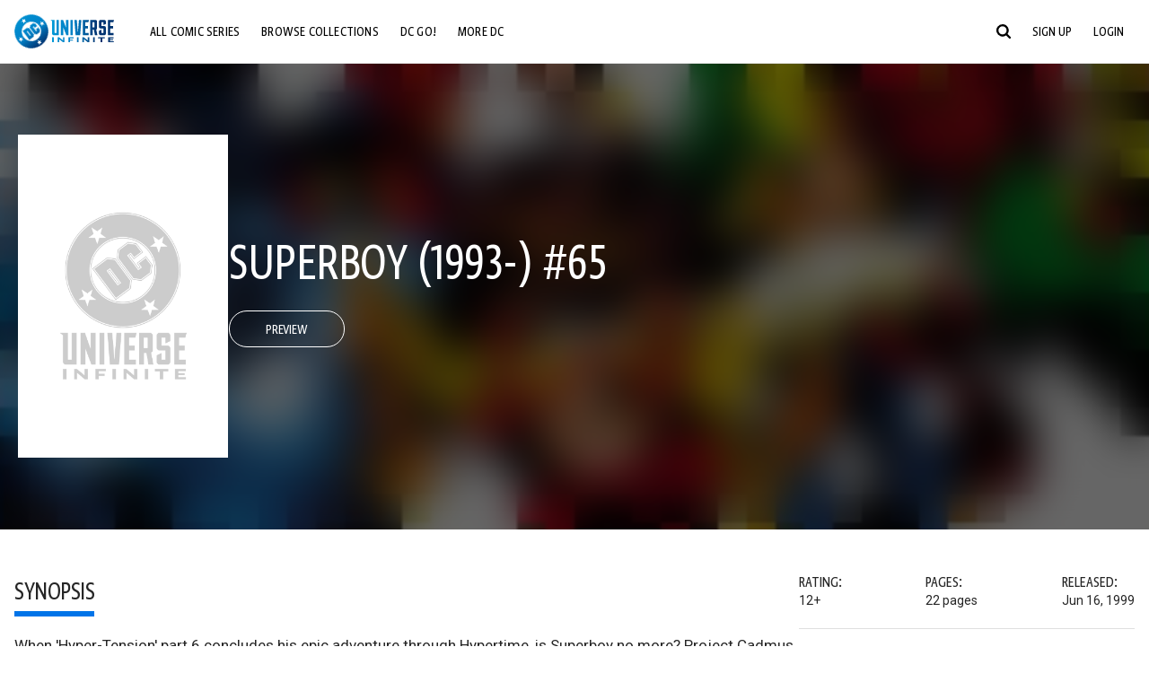

--- FILE ---
content_type: text/css; charset=utf-8
request_url: https://www.dcuniverseinfinite.com/_nuxt/avatar.BCZJ0YQW.css
body_size: 229
content:
.avatar[data-v-c3cd8b1a]{border:var(--avatar-border,var(--avatar-border-size,.125rem) solid currentColor);border-radius:50%;display:var(--avatar-display,inline-block);height:var(--avatar-size,initial);overflow:hidden;padding:var(--avatar-padding,0);position:relative;transition:all .25s ease;width:var(--avatar-size,initial)}.avatar.i-am-batman[data-v-c3cd8b1a]{--avatar-border:none;--avatar-padding:var(--avatar-border-size)}.avatar.i-am-batman[data-v-c3cd8b1a]:after,.avatar.i-am-batman[data-v-c3cd8b1a]:before{content:""}.avatar img[data-v-c3cd8b1a]{height:100%;width:100%}.avatar[data-v-c3cd8b1a]:before{border:var(--avatar-border-size,.125rem) solid;border-radius:50%;height:100%;left:0;position:absolute;top:0;width:100%}.avatar[data-v-c3cd8b1a]:after{background:var(--white);border-radius:50%;height:calc(100% - var(--avatar-border-size)*2);left:50%;position:absolute;top:50%;transform:translate(-50%,-50%);width:calc(100% - var(--avatar-border-size)*2)}.avatar svg[data-v-c3cd8b1a]{height:100%;left:51%;position:relative;top:var(--avatar-svg-top,.3125rem);transform:translate(-50%);width:100%;z-index:1}


--- FILE ---
content_type: text/css; charset=utf-8
request_url: https://www.dcuniverseinfinite.com/_nuxt/masthead-action-buttons.B6XMVuhv.css
body_size: 748
content:
.button-progress[data-v-a278c6e6]{bottom:var(--button-progress-bottom,-.3125rem);height:var(--button-progress-height,.3125rem);left:var(--button-progress-left,-.1875rem);position:absolute;width:100%}.button-progress .progress[data-v-a278c6e6]{background-color:var(--button-progress-background,#0074e8);border-radius:var(--button-progress-border-radius,.1875rem);height:100%;max-width:100%;transition:all .25s ease}[data-v-5b94fb74]{--dcc-button-margin:var(--masthead-cta-dcc-button-margin,0 auto .9375rem);--button-progress-bottom:0;--button-progress-left:0}@media (min-width:480px){[data-v-5b94fb74]{--dcc-button-margin:0 auto 0 0}}[data-v-5b94fb74] .dcc-button:hover{--button-progress-background:#fff}.masthead-cta--fullwidth[data-v-5b94fb74]{width:100%}.tooltip[data-v-b3caf307]:after{background:var(--tooltip-background,var(--dc-blue))}.tooltip--top[data-v-b3caf307]:before{border-top-color:var(--tooltip-background,var(--dc-blue))}.tooltip--right[data-v-b3caf307]:before{border-right-color:var(--tooltip-background,var(--dc-blue))}.tooltip--bottom[data-v-b3caf307]:before{border-bottom-color:var(--tooltip-background,var(--dc-blue))}.tooltip--left[data-v-b3caf307]:before{border-left-color:var(--tooltip-background,var(--dc-blue))}.svg-button[data-v-b3caf307]{border-radius:6.1875rem;height:var(--svg-button-height,2.5rem);line-height:0;padding:0;width:var(--svg-button-width,2.5rem)}.svg-button--background[data-v-b3caf307]{--svg-button-background:rgba(0,0,0,.75)}.svg-button a[data-v-b3caf307],.svg-button button[data-v-b3caf307]{height:100%;width:100%}.svg-button a[data-v-b3caf307]{color:currentColor;display:block}.svg-button[data-v-b3caf307] svg{height:1.25rem;width:1.25rem;fill:none}.svg-button button[data-v-b3caf307]{background:var(--svg-button-background,transparent);border:.125rem solid var(--svg-button-border-color,var(--white));border-radius:6.1875rem;color:var(--svg-button-color,#fff);cursor:pointer;line-height:0;margin:0;padding:0;transition:all .25s ease}.svg-button button.active[data-v-b3caf307],.svg-button button[data-v-b3caf307]:hover{background:var(--svg-button-hover-background,var(--dc-blue));border-color:var(--svg-button-hover-border-color,var(--svg-button-hover-background,var(--dc-blue)))}.svg-button--favorites svg[data-v-b3caf307]{height:1.3125rem;width:1.3125rem}.svg-button--favorites .active svg[data-v-b3caf307]{fill:currentColor}.svg-button--share svg[data-v-b3caf307]{margin:0 0 0 -.125rem}.tooltip[data-v-cc7626c3]:after{background:var(--tooltip-background,var(--dc-blue))}.tooltip--top[data-v-cc7626c3]:before{border-top-color:var(--tooltip-background,var(--dc-blue))}.tooltip--right[data-v-cc7626c3]:before{border-right-color:var(--tooltip-background,var(--dc-blue))}.tooltip--bottom[data-v-cc7626c3]:before{border-bottom-color:var(--tooltip-background,var(--dc-blue))}.tooltip--left[data-v-cc7626c3]:before{border-left-color:var(--tooltip-background,var(--dc-blue))}.svg-button[data-v-cc7626c3]{border-radius:6.1875rem;height:var(--svg-button-height,2.5rem);line-height:0;padding:0;width:var(--svg-button-width,2.5rem)}.svg-button--background[data-v-cc7626c3]{--svg-button-background:rgba(0,0,0,.75)}.svg-button a[data-v-cc7626c3],.svg-button button[data-v-cc7626c3]{height:100%;width:100%}.svg-button a[data-v-cc7626c3]{color:currentColor;display:block}.svg-button[data-v-cc7626c3] svg{height:1.25rem;width:1.25rem;fill:none}.svg-button button[data-v-cc7626c3]{background:var(--svg-button-background,transparent);border:.125rem solid var(--svg-button-border-color,var(--white));border-radius:6.1875rem;color:var(--svg-button-color,#fff);cursor:pointer;line-height:0;margin:0;padding:0;transition:all .25s ease}.svg-button button.active[data-v-cc7626c3],.svg-button button[data-v-cc7626c3]:hover{background:var(--svg-button-hover-background,var(--dc-blue));border-color:var(--svg-button-hover-border-color,var(--svg-button-hover-background,var(--dc-blue)))}.svg-button--favorites svg[data-v-cc7626c3]{height:1.3125rem;width:1.3125rem}.svg-button--favorites .active svg[data-v-cc7626c3]{fill:currentColor}.svg-button--share svg[data-v-cc7626c3]{margin:0 0 0 -.125rem}.tooltip[data-v-130b2935]:after{background:var(--tooltip-background,var(--dc-blue))}.tooltip--top[data-v-130b2935]:before{border-top-color:var(--tooltip-background,var(--dc-blue))}.tooltip--right[data-v-130b2935]:before{border-right-color:var(--tooltip-background,var(--dc-blue))}.tooltip--bottom[data-v-130b2935]:before{border-bottom-color:var(--tooltip-background,var(--dc-blue))}.tooltip--left[data-v-130b2935]:before{border-left-color:var(--tooltip-background,var(--dc-blue))}.svg-button[data-v-130b2935]{border-radius:6.1875rem;height:var(--svg-button-height,2.5rem);line-height:0;padding:0;width:var(--svg-button-width,2.5rem)}.svg-button--background[data-v-130b2935]{--svg-button-background:rgba(0,0,0,.75)}.svg-button a[data-v-130b2935],.svg-button button[data-v-130b2935]{height:100%;width:100%}.svg-button a[data-v-130b2935]{color:currentColor;display:block}.svg-button[data-v-130b2935] svg{height:1.25rem;width:1.25rem;fill:none}.svg-button button[data-v-130b2935]{background:var(--svg-button-background,transparent);border:.125rem solid var(--svg-button-border-color,var(--white));border-radius:6.1875rem;color:var(--svg-button-color,#fff);cursor:pointer;line-height:0;margin:0;padding:0;transition:all .25s ease}.svg-button button.active[data-v-130b2935],.svg-button button[data-v-130b2935]:hover{background:var(--svg-button-hover-background,var(--dc-blue));border-color:var(--svg-button-hover-border-color,var(--svg-button-hover-background,var(--dc-blue)))}.svg-button--favorites svg[data-v-130b2935]{height:1.3125rem;width:1.3125rem}.svg-button--favorites .active svg[data-v-130b2935]{fill:currentColor}.svg-button--share svg[data-v-130b2935]{margin:0 0 0 -.125rem}.buttons[data-v-130b2935]{align-items:flex-start;-moz-column-gap:1rem;column-gap:1rem;display:flex;flex-direction:row;flex-wrap:wrap;justify-content:flex-start}


--- FILE ---
content_type: text/javascript; charset=utf-8
request_url: https://www.dcuniverseinfinite.com/_nuxt/w8cEcUSc.js
body_size: 1330
content:
import{k as g,m as r,a8 as c,_ as m,f as p,b as o,w as y,e as b,i as S,o as t,a,n as i,c as n,F as l,h,t as _,d as w}from"./gASgn9gu.js";import{B as P}from"./D70PwvAQ.js";const k={data(){return{bookMetadata:null}},computed:{...r("jsonbag",["bySlug"]),...r("account",["isAnonymous","isRegistered","isPremium"]),...g("account",["claims"]),programSchedule(){return this.bookMetadata?this.bookMetadata.programSchedule:this.item?.type==="BookHistory"?this.item.book.programSchedule:this.item.programSchedule},bookData(){return this.bookMetadata?this.bookMetadata:this.item?.type==="BookHistory"?this.item.book:this.item},programPlanBadgeConfig(){return this.bySlug(this.$config.public.CONFIG_JSONBAG_SLUGS.PLAN_BADGES)||{}},highestPriorityPlan(){return c(this.programSchedule,this.programPlanBadgeConfig)},onlyAvailableWithPlan(){return this.highestPriorityPlan&&this.programSchedule.minTypeAllowed()==="premium-w-plan"},hasProgramSchedule(){return this.programSchedule?.schedule},hasExclusivityPlan(){return this.bookData.exclusiveToPlans?.length},shouldShowLock(){return this.hasProgramSchedule&&this.claims.premium?.plan!=="ultra"&&this.isPremium&&this.onlyAvailableWithPlan||!this.isPremium&&this.isRegistered&&this.showLockForRegistered||this.isAnonymous&&this.showLockForAnonymous},showLockForRegistered(){return this.hasExclusivityPlan&&!(this.contentHasAnonymousWall||this.contentHasRegWall)||!this.hasExclusivityPlan&&this.onlyAvailableWithPlan},showLockForAnonymous(){return this.showLockForRegistered||this.hasExclusivityPlan&&this.contentHasRegWall},contentHasPremiumWall(){return this.hasProgramSchedule&&this.programSchedule.minTypeAllowed&&this.programSchedule.minTypeAllowed()==="premium"},contentHasRegWall(){return this.hasProgramSchedule&&this.programSchedule?.minTypeAllowed&&this.programSchedule.minTypeAllowed()==="registered"},contentHasAnonymousWall(){return this.hasProgramSchedule&&this.programSchedule?.minTypeAllowed&&this.programSchedule.minTypeAllowed()==="anonymous"},shouldShowPlanBadge(){return this.hasExclusivityPlan&&!this.shouldShowFreeBadge||!this.hasExclusivityPlan&&this.onlyAvailableWithPlan},shouldShowFreeBadge(){return this.hasExclusivityPlan&&this.contentHasRegWall&&this.isAnonymous||!this.hasExclusivityPlan&&(this.contentHasAnonymousWall||this.contentHasRegWall)},shouldShowManga(){return this.bookData._rawProperties?.art_style_tags?this.bookData._rawProperties.art_style_tags.includes("Manga"):(this.bookData.tags?.map(s=>s.name)||[]).includes("Manga")},shouldShowTrending(){return this.bookData._rawProperties?.data_driven_tags?.includes("Trending")?!0:((this.bookData._rawProperties?.tags||this.bookData.tags)?.map(s=>s.name)||[]).includes("Trending")},showBadge(){return this.hasProgramSchedule&&(this.shouldShowFreeBadge||this.shouldShowPlanBadge)||this.shouldShowManga||this.shouldShowTrending}}},f={name:"DcuiBadges",components:{BuildSvgSprite:P},mixins:[k],props:{item:{type:Object,default(){return{}}}}},B={class:"display-badge__overlay dcc-font--greta-sans-cond-semibold"},v={key:1,class:"manga__badge","aria-label":"Manga"},A={key:2,class:"trending__badge","aria-label":"Trending"};function R(e,s,W,D,H,N){const d=S("build-svg-sprite"),u=b;return e.showBadge?(t(),p(u,{key:0},{default:y(()=>[a("span",{class:i(["display-badge__overlay dcc-font--greta-sans-cond-semibold",{locked:e.shouldShowLock}])},null,2),a("span",B,[e.shouldShowFreeBadge||e.shouldShowPlanBadge?(t(),n("span",{key:0,class:i(["display-badge",{"plan-badge":!e.shouldShowFreeBadge&&e.shouldShowPlanBadge}])},[e.shouldShowFreeBadge?(t(),n(l,{key:0},[h("Free")],64)):e.shouldShowPlanBadge?(t(),n(l,{key:1},[h(_(e.highestPriorityPlan),1)],64)):o("",!0)],2)):o("",!0),e.shouldShowManga?(t(),n("span",v,s[0]||(s[0]=[a("b",null,"M",-1),a("b",null,"a",-1),a("b",null,"n",-1),a("b",null,"g",-1),a("b",null,"a",-1)]))):o("",!0),e.shouldShowTrending?(t(),n("span",A,[w(d,{item:"flame"})])):o("",!0)])]),_:1})):o("",!0)}const C=m(f,[["render",R],["__scopeId","data-v-02dd2be9"]]),x=""+new URL("bg_placeholder_600x600.BXQpZdJj.png",import.meta.url).href,T=""+new URL("bg_placeholder_800x450.BRfUs_8Q.png",import.meta.url).href,F=""+new URL("bg_placeholder_414x125.BQvfT7tG.png",import.meta.url).href,L=""+new URL("bg_placeholder_400x615.zn7nO8X5.png",import.meta.url).href,M=""+new URL("bg_placeholder_1440x650.kRoDJPfa.png",import.meta.url).href,G={"1x1":x,"16x9":T,"414x125":F,cover:L,box:M};export{C as B,M as f,G as p};


--- FILE ---
content_type: text/javascript; charset=utf-8
request_url: https://www.dcuniverseinfinite.com/_nuxt/Cor6j0bP.js
body_size: -77
content:
import"./gASgn9gu.js";const t=""+new URL("circle-gradient._3hPMU9p.svg",import.meta.url).href;export{t as _};


--- FILE ---
content_type: text/javascript; charset=utf-8
request_url: https://www.dcuniverseinfinite.com/_nuxt/CSonPGP6.js
body_size: 1128
content:
import{_ as f,m,k as h,A as k,E as L,u as l,c as r,a as s,d as y,t as u,F as A,r as v,n as x,i as b,o as i,N as P}from"./gASgn9gu.js";import{B as w}from"./D70PwvAQ.js";import{L as t}from"./C-_Wk7-2.js";const C={components:{BuildSvgSprite:w},mixins:[k],props:{dropdownArrowStyle:{type:Boolean,default:!1},localesList:{type:Array,default(){return l().$i18n.locales.value}}},data(){return{locale:l().$i18n.locale.value,langTxt:{en:"English",es:"Español",pt:"Português",fr:"Français","fr-CA":"Français (CA)",it:"Italiano",de:"Deutsch",ko:"한국어",jp:"日本語",zh:"繁體中文",ar:"اَلْعَرَبِيَّةُ",ru:"Pусский",pl:"Polski"},userHasChangedLanguage:!1}},computed:{...h("account",["profile"]),...m("account",["isAnonymous"])},mounted(){t.setDefaultLanguage();const e=t.getFullLocale();this.setLocale(e)},methods:{async setLocale(e){t.setActiveLocale(e),this.track("Language Changed",{language:e}),this.userHasChangedLanguage=!0,L.$emit("localeChanged",e);const a=l();a.$i18n.locale.value=e,this.$refs.languagePickerWrap.focus(),await this.updateProfileLanguage(e)},async updateProfileLanguage(e){if(this.isAnonymous||e&&(e===this.profile.language||t.languageParamOverrides[e]===this.profile.language))return;const a={...this.profile,language:t.languageParamOverrides[e]||e};delete a.dob,delete a.gender;try{await this.$store.dispatch("account/setProfile",a)}catch{}}}},$={ref:"languagePickerWrap",class:"language-picker__wrap",tabindex:"-1"},S={class:"language-picker__toggle","aria-haspopup":"true","aria-label":"Select a Language"},B={class:"language-picker__icon"},E={class:"language-picker__lang"},F={class:"language-picker__list","aria-label":"submenu","data-language-picker":""},N=["data-name"],D=["onClick","onKeyup"];function K(e,a,o,z,p,c){const d=b("build-svg-sprite");return i(),r("div",$,[s("ul",{class:x(["language-picker dcc-font--greta-sans-cond-semibold",{"dropdown-arrow-style":o.dropdownArrowStyle}]),"aria-label":"Select Language"},[s("li",S,[s("span",B,[y(d,{item:"globe"})]),s("span",E,u(e.$i18n.locale),1),s("ul",F,[(i(!0),r(A,null,v(o.localesList,(n,g)=>(i(),r("li",{key:`lang-${g}`,"data-name":n,class:"language-picker__item"},[s("span",{tabindex:"0",class:"language-picker__link",onClick:_=>c.setLocale(n),onKeyup:P(_=>c.setLocale(n),["enter"])},u(p.langTxt[n]),41,D)],8,N))),128))])])],2)],512)}const T=f(C,[["render",K],["__scopeId","data-v-fb0a41ff"]]);export{T as L};


--- FILE ---
content_type: text/javascript; charset=utf-8
request_url: https://www.dcuniverseinfinite.com/_nuxt/LicKyscm.js
body_size: 531
content:
import{_ as p,aa as n,i as t,c as l,o as c,d as e,a as d,a6 as f,n as u,P as _}from"./gASgn9gu.js";import{M as b,C as y}from"./DDL4nkSN.js";import{D as C}from"./BUCdW4Vh.js";import{D as $}from"./DttiYWse.js";import{L as g}from"./Dv0gvFl1.js";import{H as D}from"./DROObTA7.js";import"./DKlR7jTN.js";import"./D70PwvAQ.js";import"./CSonPGP6.js";import"./C-_Wk7-2.js";import"./CmYN-tfR.js";import"./C9aoy3Pj.js";import"./DGze4bf8.js";import"./DES6_Zuk.js";import"./Cor6j0bP.js";import"./CySTMGy6.js";import"./DuGZ3axV.js";import"./CMqWskzJ.js";import"./DNvGPCHO.js";import"./cXVjtasM.js";import"./CPX7qHyV.js";import"./De6-8gGc.js";import"./DjOai8ow.js";import"./6DaCGf57.js";import"./BuygpQ2g.js";import"./xfyG05r5.js";import"./DYEhTq5c.js";import"./CafeNIuy.js";import"./B4HMOck9.js";import"./_7_HEkqI.js";import"./DvqSie3A.js";const L={name:"DefaultLayout",components:{DcHeader:$,DcFooter:C,LayoutGlobalComponents:g},mixins:[b,D,y,n]},h={role:"main",class:"site-flex"};function k(o,r,H,M,v,B){const a=t("dc-header"),m=t("dc-footer"),i=t("layout-global-components");return c(),l("div",{class:u(["default-layout",{"qrcode-page":(o._.provides[_]||o.$route).name==="mydc-qrcode"}]),onClick:r[0]||(r[0]=(...s)=>o.hideKebabs&&o.hideKebabs(...s))},[e(a),d("main",h,[f(o.$slots,"default")]),e(m),e(i)],2)}const io=p(L,[["render",k]]);export{io as default};


--- FILE ---
content_type: text/javascript; charset=utf-8
request_url: https://www.dcuniverseinfinite.com/_nuxt/K9dJFW8C.js
body_size: 3820
content:
import{_ as m,c as a,b as g,a as O,j as N,o as r,k as u,A as L,a8 as T,aM as j,aN as y,bo as k,aU as F,u as H,f as v,w as _,n as d,g as P,i as l,h as x,d as o,t as C,m as $,a7 as f,E,e as R}from"./gASgn9gu.js";import{L as D,S as I,F as M}from"./DjOai8ow.js";import{P as U}from"./B4HMOck9.js";import{B as S}from"./D70PwvAQ.js";import{i as w}from"./CPX7qHyV.js";import{S as q}from"./CMSbPz-2.js";const G={props:{percent:{type:Number,default:0}}},V={key:0,class:"button-progress"};function W(t,i,s,h,p,e){return s.percent>5?(r(),a("div",V,[O("div",{class:"progress",style:N({width:`${s.percent}%`})},null,4)])):g("",!0)}const J=m(G,[["render",W],["__scopeId","data-v-a278c6e6"]]),z={components:{linkObject:D,ctaProgress:J},mixins:[L,U],props:{contentType:{type:String,default:""},contentIdentifier:{default(){return null}},applyUserStatus:{type:Boolean,default:!1},carouselIndex:{type:Number,default:-1},hideMobileCtaText:{type:Boolean,default:!0},hideIfConsumeNextFails:{type:Boolean,default:!1},ctaClick:{type:Function,default:null},linkClass:{type:String,default:"masthead-cta-button dcc-button dcc-button--white"},ctaClass:{type:String,default:"cta-text"},includeDisclaimerSymbol:{type:Boolean,default:!1},redirectToTarget:{type:Boolean,default:!1},readCtaText:{type:String,default:"Read"},title:{type:String,default:""},collectionSlug:{type:String,default:null},fullWidth:{type:Boolean,default:!1},isActive:{type:Boolean,default:!0}},setup(){return{store:H().$store}},data(){return{fetchedFor:{type:Object,default(){return null}}}},computed:{...u("masthead",["currentMastHeadCollectionSlug"]),...u("series",["series"]),...u("comicHistory",{historyBooks:"books"}),...u("books",{allBooks:"books"}),books(){return{...this.allBooks,...this.historyBooks}},...u("videoHistory",["episodes"]),...u("consumeNext",["consumeNext"]),...u("account",["claims"]),currentNextObject(){if(this.contentType==="Season"){const t=this.series[this.contentItem.item.seriesId];return t?this.consumeNext[t.uuid]:null}else return this.contentType==="Series"||this.contentType==="ComicSeries"?this.consumeNext[this.contentItem.uuid]:null},currentComicHistory(){return this.books[this.contentItem.uuid]},currentVideoHistory(){return this.episodes[this.contentItem.item.seriesId]?this.episodes[this.contentItem.item.seriesId][this.contentItem.item.number]:void 0},visible(){return this.hideIfConsumeNextFails&&this.currentNextObject&&this.currentNextObject.nextObjectMissing?!1:this.loaded},loaded(){return["Series","Season","ComicSeries"].includes(this.contentType)?!!this.currentNextObject:this.contentType==="Book"?this.hasAccess&&this.requiredAccessType!=="anonymous"?this.currentComicHistory!==void 0:!0:this.contentType==="Episode"&&this.hasAccess&&this.requiredAccessType!=="anonymous"?this.currentVideoHistory!==void 0:!0},isOnCarousel(){return this.carouselIndex>-1},commonTrackingProperties(){const t=this.contentItem.contentIdentifier;return{dcu_asset_id:t.uuid||t.id,dcu_asset_name:this.contentItem.title,dcu_asset_type:this.getAnalyticsContentType(this.contentItem.contentType)}},userType(){return this.store.getters["account/userType"].toLowerCase()},contentItem(){return!this.contentType||!this.contentIdentifier?null:this.store.getters["masthead/mastheadDataForContentItem"]({contentType:this.contentType,contentIdentifier:this.contentIdentifier})},mediaType(){switch(this.contentType){case"ComicSeries":case"Book":return"Book";case"Series":case"Movie":case"Season":case"Episode":return"Video";case"Collection":case"Encyclopedia":return"Explore";case"Article":return"Article";case"Clip":return"Clip";case"Jsonbag":return"Clickout"}return"Other"},percent(){switch(this.mediaType){case"Book":if(this.comicHistory&&k({history:this.comicHistory,book:this.targetItem}))return 0;if(this.comicHistory&&!this.comicHistory.isComplete)return F({book:this.targetItem,...this.comicHistory})}},bookText(){if(this.applyUserStatus)if(this.hasAccess){if(this.comicHistory&&!this.comicHistory.isComplete&&this.comicHistory.isStarted&&typeof this.targetItem.issueNumber<"u")return k({history:this.comicHistory,book:this.targetItem})?"Reread":!this.comicHistory.pageIndex&&!this.comicHistory.panelIndex?this.readCtaText:"Resume"}else{if(this.userType==="anonymous"&&this.requiredAccessType==="registered")return"Sign Up to Read";if(this.userType==="anonymous"&&this.requiredAccessType==="premium")return"Read with Free Trial";if(this.userType==="registered"&&this.requiredAccessType==="premium")return"Read with Premium";if(this.requiredAccessType==="premium-w-plan"){const t=T(this.targetItem.programSchedule,this.store.getters["jsonbag/bySlug"](this.$config.public.CONFIG_JSONBAG_SLUGS.PLAN_BADGES)||{})||"Upgraded Plan";return`${this.targetItem.exclusiveToPlans?.some(s=>s.toLowerCase()===t.toLowerCase())?"Read only with":"Read now with"} ${t}${this.includeDisclaimerSymbol?"*":""}`}}return this.targetItem&&typeof this.targetItem.issueNumber<"u"?this.readCtaText:this.readCtaText},ctaText(){switch(this.mediaType){case"Book":return this.bookText;case"Explore":return this.contentItem.item.metadata?.CTA||"Explore";case"Article":return"Read Article";case"Clip":return"Watch";case"Clickout":return this.contentItem.item.ctaText}return"Learn More"},hasAccess(){return this.targetItem?!!(!this.targetItem.programSchedule?.userTypeHasAccess||this.targetItem.programSchedule.userTypeHasAccess(this.userType,this.claims?.premium?.plan)):!1},requiredAccessType(){return!this.targetItem||!this.targetItem.programSchedule?.minTypeAllowed?!1:this.targetItem.programSchedule.minTypeAllowed()},rawItem(){return this.contentItem?this.contentItem.item:null},comicHistory(){return this.currentNextObject&&this.currentNextObject.nextObjectHistory||this.currentComicHistory},videoHistory(){return this.currentNextObject&&this.currentNextObject.nextObjectHistory||this.currentVideoHistory},linkData(){let t=y(this.targetItem);if(this.hasAccess&&(!this.currentNextObject||!this.currentNextObject.nextObjectMissing))switch(this.mediaType){case"Book":t="BookRead";break}return{...this.targetItem,type:t}},targetItem(){if(this.rawItem)return["Book","Episode","Clip"].includes(this.contentType)?this.rawItem:this.currentNextObject&&this.currentNextObject.nextObject&&this.currentNextObject.nextObject.nextObject&&["ComicSeries","Series","Season"].includes(this.contentType)?this.currentNextObject.nextObject.nextObject.item:this.rawItem},collectionContext(){return this.linkData.containerType==="Collection"&&this.linkData.containerUuid?this.linkData.containerUuid:this.collectionSlug||""},postRedirectTarget(){return this.linkData.type==="Jsonbag"?this.linkData.url:j.getUrl(this.linkData,{collectionContext:this.collectionContext})},premiumRoute(){return this.requiredAccessType==="premium-w-plan"?`/premium?plan=${T(this.targetItem.programSchedule,this.store.getters["jsonbag/bySlug"](this.$config.public.CONFIG_JSONBAG_SLUGS.PLAN_BADGES)||{}).toLowerCase()}&book=${this.linkData.uuid}${this.redirectToTarget?`&${this.returnToParam}`:""}`:this.userType==="anonymous"&&this.requiredAccessType==="registered"?`/register?${this.returnToParam}&redirect-after-register=true`:`/premium${this.redirectToTarget?`?${this.returnToParam}`:""}`},returnToParam(){return`return_to=${this.postRedirectTarget}`}},watch:{contentItem:{handler(t,i){t!==i&&this.fetchData()}}},mounted(){this.fetchData()},methods:{ctaClickEvent(){if(this.ctaClick){this.ctaClick(this.ctaText);return}let t;["Book","Article"].includes(this.mediaType)?t=this.readCtaText:this.mediaType==="Explore"?t="Explore":t="Watch";const i={...this.commonTrackingProperties,cta_text:t};this.isOnCarousel?(i.slug=this.currentMastHeadCollectionSlug,i.carousel_index=this.carouselIndex,this.contentItem.item&&this.contentItem.item.clickoutType&&(i.dcu_asset_id=null,i.dcu_asset_type="Promotional Clickout",i.cta_text=this.contentItem.item.ctaText),this.track("Carousel Item Clicked",i)):this.trackCtaClick(i)},fetchData(){this.contentItem&&this.fetchedFor&&this.contentItem.uuid===this.fetchedFor.uuid||(this.fetchedFor=this.contentItem)}}};function K(t,i,s,h,p,e){const n=l("cta-progress"),c=P,b=l("link-object");return e.visible?(r(),a("div",{key:0,class:d([s.fullWidth?"masthead-cta--fullwidth":""])},[s.applyUserStatus&&!e.hasAccess&&!t.isPausedOrOnHold?(r(),v(c,{key:0,title:`${s.title} - ${e.ctaText}`,"aria-label":`${s.title} - ${e.ctaText}`,to:e.premiumRoute,class:d(s.linkClass),tabindex:s.isActive?0:-1,onClickCapture:e.ctaClickEvent},{default:_(()=>[x(C(e.ctaText)+" ",1),o(n,{percent:e.percent},null,8,["percent"])]),_:1},8,["title","aria-label","to","class","tabindex","onClickCapture"])):(r(),v(b,{key:1,title:`${s.title} - ${e.ctaText}`,"aria-label":`${s.title} - ${e.ctaText}`,"cta-class":s.linkClass,"collection-slug":e.collectionContext,item:e.linkData,tabindex:s.isActive?0:-1,onClickCapture:e.ctaClickEvent},{default:_(()=>[x(C(e.ctaText)+" ",1),o(n,{percent:e.percent},null,8,["percent"])]),_:1},8,["title","aria-label","cta-class","collection-slug","item","tabindex","onClickCapture"]))],2)):g("",!0)}const ft=m(z,[["render",K],["__scopeId","data-v-5b94fb74"]]),Q={components:{BuildSvgSprite:S},mixins:[I,w],computed:{...$("lists",["urnInUserList"]),componentItem(){return{...this.item,type:y(this.item)}},favorites(){return this.urnInUserList("favorites",this.item.uuid)},tooltip(){return this.favorites?"Remove Favorite":"Add to Favorites"}},methods:{async addOrRemoveFavorites(){this.favorites?await this.removeItemFromList():await this.addItemToList()},async addItemToList(){await this.$store.dispatch("lists/addItemToList",{listUuid:"favorites",item:this.componentItem}),this.$store.dispatch("toasts/displayNotification",{text:"Added to ",linkText:"Favorites",link:"/mydc/lists/favorites"}),this.trackEvent("Add to Library")},async removeItemFromList(){await this.$store.dispatch("lists/removeItemFromList",{listUuid:"favorites",itemUuid:this.componentItem.uuid,type:this.componentItem.type.toLowerCase()}),this.$store.dispatch("toasts/displayNotification",{text:"Removed from ",linkText:"Favorites",link:"/mydc/lists/favorites"}),this.trackEvent("Remove from Library")}}},X=["data-tooltip"],Y=["aria-label"],Z=["aria-label"];function tt(t,i,s,h,p,e){const n=l("build-svg-sprite");return r(),a("div",{class:d(["svg-button tooltip tooltip--inline",[`tooltip--${t.hoverPosition}`,t.svgClasses,"svg-button--favorites"]]),"data-tooltip":e.tooltip},[t.isAnonymous?(r(),a("button",{key:0,"aria-label":e.tooltip,onClick:i[0]||(i[0]=f(c=>t.$router.push("/register?redirect-after-register=true"),["prevent","stop"]))},[o(n,{item:"kebab-menu-heart"})],8,Y)):(r(),a("button",{key:1,"aria-label":e.tooltip,class:d({active:e.favorites}),onClick:i[1]||(i[1]=f((...c)=>e.addOrRemoveFavorites&&e.addOrRemoveFavorites(...c),["prevent","stop"]))},[o(n,{item:"kebab-menu-heart"})],10,Z))],10,X)}const et=m(Q,[["render",tt],["__scopeId","data-v-b3caf307"]]),it={components:{BuildSvgSprite:S},mixins:[I,w],computed:{lowercaseType(){return y(this.item).toLowerCase()}},methods:{saveToList(){this.trackEvent("Add to List"),E.$emit("launch-list-modal",{activeModal:"add-to-list",showBackButton:!0,uuid:this.item.uuid,type:this.lowercaseType,title:this.item.title})}}};function st(t,i,s,h,p,e){const n=l("build-svg-sprite");return r(),a("div",{class:d(["svg-button tooltip tooltip--inline",[`tooltip--${t.hoverPosition}`,t.svgClasses,"svg-button--list"]]),"data-tooltip":"Add to List"},[t.isAnonymous?(r(),a("button",{key:0,"aria-label":"Add to List",onClick:i[0]||(i[0]=f(c=>t.$router.push("/register?redirect-after-register=true"),["prevent","stop"]))},[o(n,{item:"kebab-menu-plus"})])):(r(),a("button",{key:1,"aria-label":"Add to List",onClick:i[1]||(i[1]=f((...c)=>e.saveToList&&e.saveToList(...c),["prevent","stop"]))},[o(n,{item:"kebab-menu-plus"})]))],2)}const rt=m(it,[["render",st],["__scopeId","data-v-cc7626c3"]]),ot={components:{AddToLibraryButton:et,AddToListButton:rt,ShareButton:q,FollowSeriesButton:M},props:{item:{type:Object,required:!0,default(){return{}}}},data(){return{isFollowed:!1}},computed:{lowercaseType(){return y(this.item).toLowerCase()},tooltip(){return this.isFollowed?"Unfollow Series":"Follow Series"}},methods:{onFollowSeriesChange(t){this.isFollowed=t}}},nt={class:"buttons"},at=["data-tooltip"];function ct(t,i,s,h,p,e){const n=l("add-to-library-button"),c=l("add-to-list-button"),b=l("follow-series-button"),A=l("share-button"),B=R;return r(),a("div",nt,[o(B,null,{default:_(()=>[o(n,{item:s.item,"hover-position":"bottom",location:"Masthead"},null,8,["item"]),o(c,{item:s.item,"hover-position":"bottom",location:"Masthead"},null,8,["item"]),t.$featureFlags.isEnabled("pull_list_enabled_dcui")&&["book","comicseries"].includes(e.lowercaseType)?(r(),a("div",{key:0,class:"svg-button tooltip tooltip--inline tooltip--bottom svg-button--follow-series","data-tooltip":e.tooltip},[o(b,{item:s.item,"icon-only":!0,location:"Masthead",onFollowSeriesChange:e.onFollowSeriesChange},null,8,["item","onFollowSeriesChange"])],8,at)):g("",!0),o(A,{item:s.item,"hover-position":"bottom",location:"Masthead"},null,8,["item"])]),_:1})])}const yt=m(ot,[["render",ct],["__scopeId","data-v-130b2935"]]);export{yt as M,ft as a};


--- FILE ---
content_type: text/javascript; charset=utf-8
request_url: https://www.dcuniverseinfinite.com/_nuxt/DttiYWse.js
body_size: 808
content:
import{N as u}from"./BUCdW4Vh.js";import{L as g}from"./C-_Wk7-2.js";import{_ as c,m as d,k as p,c as b,f as r,u as f,i as h,o}from"./gASgn9gu.js";import{C as m,u as k}from"./DuGZ3axV.js";import{u as x}from"./CMqWskzJ.js";const i="dcui-navbar",l="country-language-permissions",w={components:{Navbar:u},mixins:[m],props:{stripped:{type:Boolean,default:!1},navbarLogo:{type:String,default:null}},async setup(){const s=[f().$store.dispatch("jsonbag/getJsonbagBySlug",{slug:l}),k(i)];await x(`header-hub-data-${l}`,async()=>(await Promise.allSettled(s),!0))},data(){return{navbarHomepageFlavor:i,languagePickerRulesetSlug:l}},computed:{...p("braze-inbox",["unreadMessageCount"]),...d("jsonbag",["bySlug"]),countryLanguagePermissions(){return this.bySlug(this.languagePickerRulesetSlug)||{}},languagePermissionConfig(){const e=g.getCountryCode();let s;return e&&(s=this.countryLanguagePermissions[e.toLowerCase()]||this.countryLanguagePermissions.default),s||{}},showLanguagePicker(){return this.languagePermissionConfig["show-language-picker"]??!1},languagePickerLocales(){return this.languagePermissionConfig["allowed-languages"]??[]},inboxAffix(){return this.unreadMessageCount?`(${this.unreadMessageCount})`:null}}},v={style:{display:"contents"},class:"dcui-header"};function _(e,s,n,y,C,a){const t=h("navbar");return o(),b("header",v,[n.stripped?(o(),r(t,{key:0,"global-nav":!0,"show-language-picker":a.showLanguagePicker,"show-account":!1,"language-picker-locales":a.languagePickerLocales,"show-inbox":e.$featureFlags.isEnabled("braze_inbox_cards"),"inbox-affix":a.inboxAffix,"show-pull-list":e.$featureFlags.isEnabled("pull_list_enabled_dcui"),"logo-svg":n.navbarLogo},null,8,["show-language-picker","language-picker-locales","show-inbox","inbox-affix","show-pull-list","logo-svg"])):(o(),r(t,{key:1,"nav-items":e.navCollectionItems,"show-language-picker":a.showLanguagePicker,"account-link":"/settings","global-nav":!0,"show-search":!0,"language-picker-locales":a.languagePickerLocales,"data-search-logo":"show","show-inbox":e.$featureFlags.isEnabled("braze_inbox_cards"),"inbox-affix":a.inboxAffix,"show-pull-list":e.$featureFlags.isEnabled("pull_list_enabled_dcui"),"logo-svg":n.navbarLogo},null,8,["nav-items","show-language-picker","language-picker-locales","show-inbox","inbox-affix","show-pull-list","logo-svg"]))])}const E=c(w,[["render",_],["__scopeId","data-v-ed226d28"]]);export{E as D};


--- FILE ---
content_type: text/javascript; charset=utf-8
request_url: https://www.dcuniverseinfinite.com/_nuxt/XlX6mrT0.js
body_size: 311
content:
const __vite__mapDeps=(i,m=__vite__mapDeps,d=(m.f||(m.f=["./BHbfKOGu.js","./gASgn9gu.js","./entry.CmcQAadh.css","./CrhV8TaK.js","./BDeB3uf0.js"])))=>i.map(i=>d[i]);
import{az as a}from"./gASgn9gu.js";async function r(t,i){const n=await a(()=>import("./BHbfKOGu.js").then(e=>e.i),__vite__mapDeps([0,1,2,3]),import.meta.url);return await a(()=>import("./BDeB3uf0.js").then(e=>e.f),__vite__mapDeps([4,1,2,3]),import.meta.url),new n.default(t,i)}async function _(t,i){return await r(t,i)}export{_ as g};


--- FILE ---
content_type: text/javascript; charset=utf-8
request_url: https://www.dcuniverseinfinite.com/_nuxt/D70PwvAQ.js
body_size: 319
content:
import{_ as s,c as a,a as c,n as r,o}from"./gASgn9gu.js";const n=""+new URL("dc-sprite.DqmpN2Px.svg",import.meta.url).href,i={props:{item:{type:String,default:""},legacy:{type:Boolean,default:!1}},data(){return{baseSpriteUrl:n}}},l=["href"];function d(p,_,e,f,t,m){return o(),a("svg",{class:r([`dc-svg-icon dc-svg-icon--${e.item}`,{"dc-svg-icon--legacy":e.legacy}])},[c("use",{href:`${t.baseSpriteUrl}#${e.item}`},null,8,l)],2)}const u=s(i,[["render",d],["__scopeId","data-v-62f61a21"]]);export{u as B};


--- FILE ---
content_type: text/javascript; charset=utf-8
request_url: https://www.dcuniverseinfinite.com/_nuxt/DES6_Zuk.js
body_size: -71
content:
import"./gASgn9gu.js";const t=""+new URL("horizontal-gradient.ChAC2lRz.svg",import.meta.url).href;export{t as _};


--- FILE ---
content_type: text/javascript; charset=utf-8
request_url: https://www.dcuniverseinfinite.com/_nuxt/6DaCGf57.js
body_size: 424
content:
import{_ as l,c as s,o}from"./gASgn9gu.js";const c={props:{alt:{type:String,default:""},src:{type:[String,Object],default:""},showFallback:{type:Boolean,default:!1},fallback:{type:[String,Object],default:""}},data(){return{broken:!1}},computed:{imageSrc(){return this.broken&&this.showFallback&&this.fallback?this.fallback:this.src}},watch:{src:{handler(){this.broken=!1}}},methods:{onError(){this.broken=!0}}},n=["src","alt"];function i(f,t,e,d,u,r){return o(),s("img",{src:r.imageSrc,alt:e.alt,onError:t[0]||(t[0]=(...a)=>r.onError&&r.onError(...a))},null,40,n)}const b=l(c,[["render",i]]);export{b as B};
